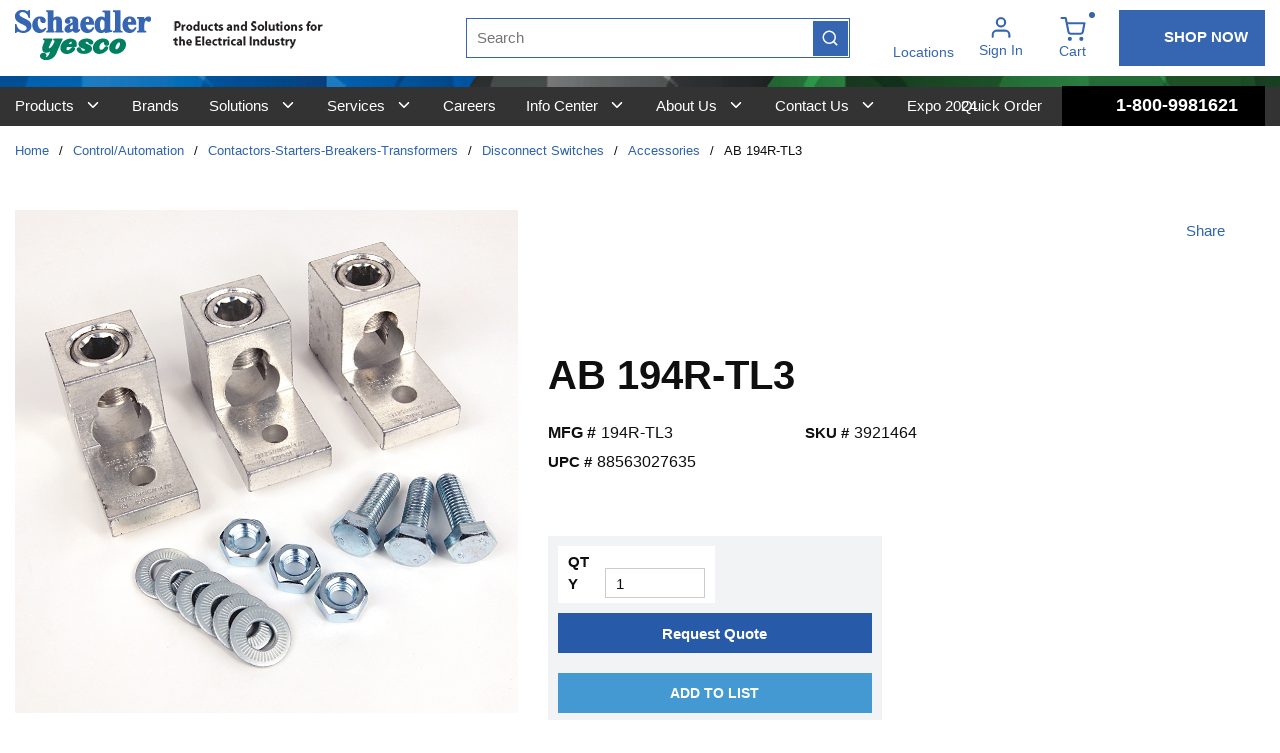

--- FILE ---
content_type: image/svg+xml
request_url: https://www.sydist.com/staticContent/Icons/pdf.svg
body_size: 604
content:
<svg version="1.0" xmlns="http://www.w3.org/2000/svg"
 width="30px" height="30px" viewBox="0 0 512.000000 512.000000"
 preserveAspectRatio="xMidYMid meet">

<g transform="translate(0.000000,512.000000) scale(0.100000,-0.100000)"
fill="#2E64B0" stroke="none">
<path d="M1166 5104 c-123 -30 -250 -118 -322 -224 -17 -25 -44 -76 -60 -115
l-29 -70 -3 -1067 -3 -1068 -47 0 c-68 0 -148 -42 -187 -98 l-30 -44 -3 -726
c-3 -817 -6 -781 71 -847 45 -39 90 -55 153 -55 l42 0 4 -183 c4 -167 7 -188
31 -250 50 -128 139 -229 256 -291 133 -69 38 -66 1657 -66 1425 0 1463 0
1538 20 43 11 103 34 135 52 74 42 168 139 208 214 67 126 63 5 63 1864 l0
1685 -642 642 -643 643 -1065 -1 c-883 -1 -1075 -3 -1124 -15z m2056 -706 c4
-381 5 -395 27 -451 43 -108 121 -187 226 -226 53 -20 75 -21 439 -21 l384 0
7 -1012 c3 -557 5 -1281 3 -1609 l-3 -596 -30 -48 c-21 -35 -45 -56 -80 -74
l-49 -26 -1421 -3 c-1015 -2 -1435 1 -1474 9 -40 8 -65 21 -97 51 -60 55 -74
106 -74 270 l0 128 1330 0 c1478 0 1368 -5 1443 68 68 66 67 54 67 814 0 483
-3 692 -12 725 -15 60 -87 137 -143 152 -28 8 -436 11 -1362 11 l-1323 0 0
1013 c0 862 2 1021 15 1063 19 65 77 122 142 140 38 10 257 13 1015 13 l966 1
4 -392z m-1766 -2289 c178 -33 262 -136 252 -308 -5 -88 -29 -142 -83 -189
-73 -64 -157 -92 -282 -92 l-83 0 0 -165 0 -165 -105 0 -105 0 0 454 0 455 43
5 c125 17 287 19 363 5z m802 1 c266 -34 402 -182 402 -439 0 -254 -118 -409
-352 -466 -81 -20 -259 -30 -371 -20 l-87 7 0 453 0 454 43 5 c124 17 261 19
365 6z m1112 -85 l0 -85 -180 0 -180 0 0 -105 0 -105 165 0 165 0 0 -85 0 -85
-165 0 -165 0 0 -185 0 -185 -105 0 -105 0 0 460 0 460 285 0 285 0 0 -85z"/>
<path d="M1267 1953 c-4 -3 -7 -66 -7 -140 l0 -133 68 0 c106 0 168 44 179
127 8 59 -20 111 -71 134 -40 18 -155 27 -169 12z"/>
<path d="M2078 1954 c-17 -5 -18 -28 -18 -305 l0 -299 27 -6 c41 -11 172 14
217 40 54 32 80 61 108 121 20 43 23 66 23 160 0 94 -3 116 -22 150 -30 56
-80 101 -133 120 -46 17 -171 28 -202 19z"/>
</g>
</svg>

--- FILE ---
content_type: text/plain
request_url: https://www.google-analytics.com/j/collect?v=1&_v=j102&a=165620512&t=pageview&_s=1&dl=https%3A%2F%2Fwww.sydist.com%2FProduct%2FAB-194R-TL3-3921464&ul=en-us%40posix&dt=Schaedler%20Yesco%20%7C%20AB%20194R-TL3&sr=1280x720&vp=1280x720&_u=YGBAgEABAAAAACAAI~&jid=1818320429&gjid=944004555&cid=1964217561.1769030620&tid=UA-21564034-1&_gid=1826910833.1769030620&_slc=1&gtm=45He61k2h2n81TWDSZ9Nv840799888za200zd840799888&cd1=Not%20Logged%20In&cd2=&cd3=1769030619794.ujy5fred&gcd=13l3l3l3l1l1&dma=0&tag_exp=103116026~103200004~104527906~104528501~104684208~104684211~105391253~115938465~115938469~117041588~117171316&z=903353032
body_size: -450
content:
2,cG-YK7194QEFK